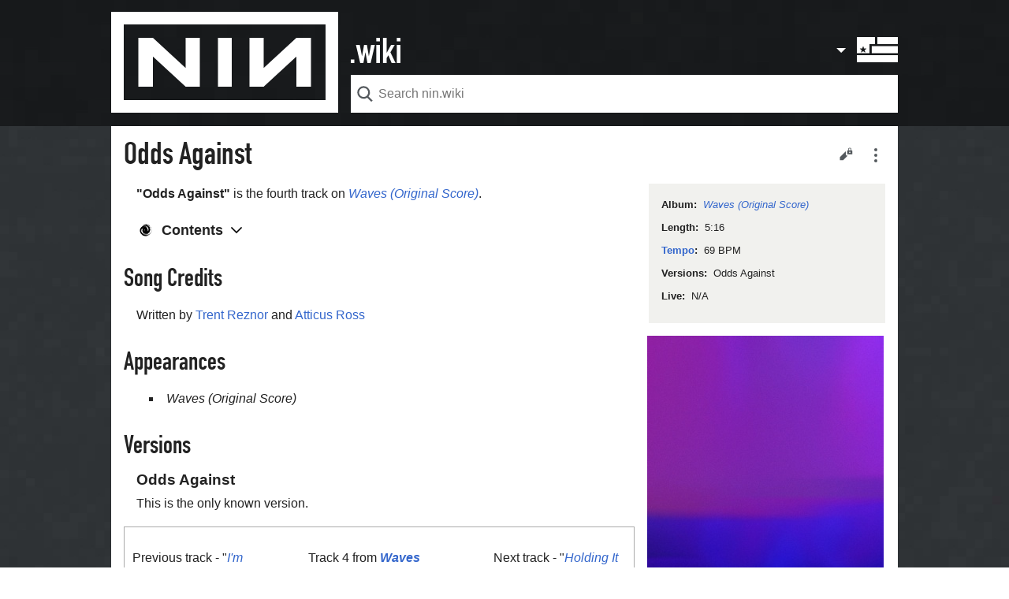

--- FILE ---
content_type: text/html; charset=UTF-8
request_url: https://www.nin.wiki/Odds_Against
body_size: 23168
content:
<!DOCTYPE html>
<html class="client-nojs" lang="en" dir="ltr">
<head>
<meta charset="UTF-8"/>
<title>Nine Inch Nails - Odds Against | nin.wiki</title>
<script>document.documentElement.className="client-js";RLCONF={"wgCanonicalNamespace":"","wgCanonicalSpecialPageName":!1,"wgNamespaceNumber":0,"wgPageName":"Odds_Against","wgTitle":"Odds Against","wgCurRevisionId":62908,"wgRevisionId":62908,"wgArticleId":17398,"wgIsArticle":!0,"wgIsRedirect":!1,"wgAction":"view","wgUserName":null,"wgUserGroups":["*"],"wgCategories":["Trent Reznor and Atticus Ross Songs"],"wgBreakFrames":!1,"wgPageContentLanguage":"en","wgPageContentModel":"wikitext","wgSeparatorTransformTable":["",""],"wgDigitTransformTable":["",""],"wgDefaultDateFormat":"dmy","wgMonthNames":["","January","February","March","April","May","June","July","August","September","October","November","December"],"wgMonthNamesShort":["","Jan","Feb","Mar","Apr","May","Jun","Jul","Aug","Sep","Oct","Nov","Dec"],"wgRelevantPageName":"Odds_Against","wgRelevantArticleId":17398,"wgRequestId":"aXTSXyDV1oV27aAlWQL2JwAAAAQ","wgCSPNonce":!1,"wgIsProbablyEditable":!1,
"wgRelevantPageIsProbablyEditable":!1,"wgRestrictionEdit":[],"wgRestrictionMove":[],"wgMFDisplayWikibaseDescriptions":{"search":!1,"nearby":!1,"watchlist":!1,"tagline":!1},"wgMinervaPermissions":{"watch":!0,"talk":!1},"wgMinervaFeatures":{"beta":!1,"mobileOptionsLink":!1,"categories":!1,"backToTop":!1,"shareButton":!1,"pageIssues":!1,"talkAtTop":!0,"historyInPageActions":!0,"overflowSubmenu":!0,"tabsOnSpecials":!1,"personalMenu":!0,"mainMenuExpanded":!0},"wgMinervaDownloadNamespaces":[0],"wgMinervaMenuData":{"groups":[[{"name":"home","components":[{"text":"Home","href":"/Main_Page","class":"mw-ui-icon mw-ui-icon-before mw-ui-icon-minerva-home","data-event-name":"menu.home"}]},{"name":"discography","components":[{"text":"Discography","href":"/Halo_numbers","class":"mw-ui-icon mw-ui-icon-before mw-ui-icon-minerva-discography ","id":"discographyButton","data-event-name":"menu.discography"}]},{"name":"soundtracks","components":[{"text":
"Film work","href":"/Soundtracks","class":"mw-ui-icon mw-ui-icon-before mw-ui-icon-minerva-soundtracks ","id":"soundtracksButton","data-event-name":"menu.soundtracks"}]},{"name":"awards","components":[{"text":"Awards","href":"/Awards_%26_Accolades","class":"mw-ui-icon mw-ui-icon-before mw-ui-icon-minerva-awards ","id":"awardsButton","data-event-name":"menu.awards"}]},{"name":"random","components":[{"text":"Random","href":"/Special:Random#/random","class":"mw-ui-icon mw-ui-icon-before mw-ui-icon-minerva-random ","id":"randomButton","data-event-name":"menu.random"}]}],[{"name":"recentchanges","components":[{"text":"Recent changes","href":"/Special:RecentChanges","class":"mw-ui-icon mw-ui-icon-before mw-ui-icon-minerva-recentchanges ","data-event-name":"menu.recentchanges"}]},{"name":"specialpages","components":[{"text":"Special pages","href":"/Special:SpecialPages","class":"mw-ui-icon mw-ui-icon-before mw-ui-icon-minerva-specialpages ","data-event-name":"menu.specialpages"}]}],[{"name":
"nin.com","components":[{"text":"nin.com","href":"https://www.nin.com","class":"mw-ui-icon mw-ui-icon-before mw-ui-icon-minerva-ninofficial ","id":"ninDotComButton","data-event-name":"menu.nindotcom"}]},{"name":"nin:hotline","components":[{"text":"nin:hotline","href":"https://www.theninhotline.com/","class":"mw-ui-icon mw-ui-icon-before mw-ui-icon-minerva-nin ","id":"ninHotlineButton","data-event-name":"menu.ninhotline"}]},{"name":"nin:live","components":[{"text":"nin:live","href":"https://www.ninlive.com/","class":"mw-ui-icon mw-ui-icon-before mw-ui-icon-minerva-nin ","id":"ninLiveButton","data-event-name":"menu.ninlive"}]},{"name":"nin:catalog","components":[{"text":"nin:catalog","href":"https://nincatalog.com/","class":"mw-ui-icon mw-ui-icon-before mw-ui-icon-minerva-nin ","id":"ninCatalogButton","data-event-name":"menu.nincatalog"}]},{"name":"nin:tourhistory","components":[{"text":"nin:tourhistory","href":"https://www.nintourhistory.com/","class":
"mw-ui-icon mw-ui-icon-before mw-ui-icon-minerva-nin ","id":"ninTourHistoryButton","data-event-name":"menu.nintourhistory"}]},{"name":"/r/nin","components":[{"text":"/r/nin","href":"https://www.reddit.com/r/nin/","class":"mw-ui-icon mw-ui-icon-before mw-ui-icon-minerva-reddit ","id":"redditButton","data-event-name":"menu.rnin"}]},{"name":"echoingthesound","components":[{"text":"echoingthesound","href":"https://www.echoingthesound.org/community/forums/8-Nine-Inch-Nails","class":"mw-ui-icon mw-ui-icon-before mw-ui-icon-minerva-ets ","id":"etsButton","data-event-name":"menu.ets"}]}],[{"name":"preferences","components":[{"text":"Preferences","href":"/Special:Preferences","class":"mw-ui-icon mw-ui-icon-before mw-ui-icon-minerva-settings ","data-event-name":"menu.preferences"}]}]],"sitelinks":[{"name":"about","components":[{"text":"About nin.wiki","href":"/ninwiki:About","class":""}]},{"name":"disclaimers","components":[{"text":"Disclaimers","href":"/ninwiki:General_disclaimer","class":""}]}
]}};RLSTATE={"site.styles":"ready","noscript":"ready","user.styles":"ready","user":"ready","user.options":"ready","user.tokens":"loading","skins.minerva.base.styles":"ready","skins.minerva.content.styles":"ready","skins.minerva.content.styles.images":"ready","mediawiki.hlist":"ready","mediawiki.ui.icon":"ready","mediawiki.ui.button":"ready","skins.minerva.icons.wikimedia":"ready","skins.minerva.icons.images":"ready","skins.minerva.amc.styles":"ready","skins.minerva.personalMenu.icons":"ready","skins.minerva.mainMenu.advanced.icons":"ready","wikimedia.ui":"ready"};RLPAGEMODULES=["site","mediawiki.page.startup","skins.minerva.options","skins.minerva.scripts"];</script>
<script>(RLQ=window.RLQ||[]).push(function(){mw.loader.implement("user.tokens@tffin",function($,jQuery,require,module){/*@nomin*/mw.user.tokens.set({"editToken":"+\\","patrolToken":"+\\","watchToken":"+\\","csrfToken":"+\\"});
});});</script>
<link rel="stylesheet" href="/load.php?lang=en&amp;modules=mediawiki.hlist%7Cmediawiki.ui.button%2Cicon%7Cskins.minerva.amc.styles%7Cskins.minerva.base.styles%7Cskins.minerva.content.styles%7Cskins.minerva.content.styles.images%7Cskins.minerva.icons.images%2Cwikimedia%7Cskins.minerva.mainMenu.advanced.icons%7Cskins.minerva.personalMenu.icons%7Cwikimedia.ui&amp;only=styles&amp;skin=minerva"/>
<script async="" src="/load.php?lang=en&amp;modules=startup&amp;only=scripts&amp;raw=1&amp;skin=minerva"></script>
<meta name="generator" content="MediaWiki 1.34.4"/>
<meta name="viewport" content="initial-scale=1.0, user-scalable=yes, minimum-scale=0.25, maximum-scale=5.0, width=device-width"/>
<meta name="theme-color" content="#eaecf0"/>
<link rel="apple-touch-icon" href="/images/skin/apple-touch-icon.png"/>
<link rel="shortcut icon" href="/favicon.ico"/>
<link rel="search" type="application/opensearchdescription+xml" href="/opensearch_desc.php" title="nin.wiki (en)"/>
<link rel="EditURI" type="application/rsd+xml" href="https://www.nin.wiki/api.php?action=rsd"/>
<link rel="alternate" type="application/atom+xml" title="nin.wiki Atom feed" href="/index.php?title=Special:RecentChanges&amp;feed=atom"/>
<link href="https://fonts.googleapis.com/css2?family=Inconsolata&family=Nunito:ital,wght@0,300;0,400;0,600;0,700;1,300;1,400;1,600;1,700&display=swap" rel="stylesheet">
<meta name="apple-mobile-web-app-capable" content="yes"><meta name="apple-mobile-web-app-status-bar-style" content="black">
<meta property="og:title" content="Nine Inch Nails - Odds Against | nin.wiki"/>
<meta property="og:site_name" content="nin.wiki"/>
<meta property="og:url" content="https://www.nin.wiki/Odds_Against"/>
<meta property="og:image" content="https://www.nin.wiki/resources/assets/wiki.png"/>
<meta property="article:modified_time" content="2025-02-15T04:21:20Z"/>
<meta property="article:published_time" content="2025-02-15T04:21:20Z"/>
<meta property="twitter:title" content="Nine Inch Nails - Odds Against | nin.wiki"/>
<meta property="twitter:image" content="https://www.nin.wiki/resources/assets/wiki.png"/>
<meta property="twitter:card" content="summary_large_image"/>
<script type="application/ld+json">{"@context":"http:\/\/schema.org","@type":"article","name":"Nine Inch Nails - Odds Against | nin.wiki","headline":"Nine Inch Nails - Odds Against | nin.wiki","mainEntityOfPage":"Odds Against","identifier":"https:\/\/www.nin.wiki\/Odds_Against","url":"https:\/\/www.nin.wiki\/Odds_Against","dateModified":"2025-02-15T04:21:20Z","datePublished":"2025-02-15T04:21:20Z","image":{"@type":"ImageObject","url":"https:\/\/www.nin.wiki\/resources\/assets\/wiki.png"},"author":{"@type":"Organization","name":"nin.wiki","url":"https:\/\/www.nin.wiki","logo":{"@type":"ImageObject","url":"https:\/\/www.nin.wiki\/resources\/assets\/wiki.png","caption":"nin.wiki"}},"publisher":{"@type":"Organization","name":"nin.wiki","url":"https:\/\/www.nin.wiki","logo":{"@type":"ImageObject","url":"https:\/\/www.nin.wiki\/resources\/assets\/wiki.png","caption":"nin.wiki"}},"potentialAction":{"@type":"SearchAction","target":"https:\/\/www.nin.wiki\/index.php?title=Special:Search&search={search_term}","query-input":"required name=search_term"}}</script>
<!--[if lt IE 9]><script src="/resources/lib/html5shiv/html5shiv.js"></script><![endif]-->
</head>
<body class="mediawiki ltr sitedir-ltr mw-hide-empty-elt ns-0 ns-subject page-Odds_Against rootpage-Odds_Against stable skin-minerva action-view minerva--history-page-action-enabled">
<div id="mw-mf-viewport">
	<nav id="mw-mf-page-left" class="navigation-drawer view-border-box">
		
	</nav>
	<div id="mw-mf-page-center">
		<header class="header-container header-chrome">
			<form class="header" action="/index.php" method="get">
				<div class="menu-button"><a title="Open main menu" href="/Special:MobileMenu" class="mw-ui-icon mw-ui-icon-element mw-ui-icon-minerva-mainmenu main-menu-button mw-ui-icon-flush-left" data-event-name="ui.mainmenu" id="mw-mf-main-menu-button">Open main menu</a></div>
				<div class="logo-container">
					<img id="nin-logo" class="main-menu-button" src="/images/skin/nin-logo.svg" />
				</div>
				<div id="dotwiki" class="main-menu-button"></div>
				<div class="search-box">
					<input class="search mw-ui-background-icon-search skin-minerva-search-trigger" type="search" name="search" id="searchInput"
						autocomplete="off" placeholder="Search nin.wiki" aria-label="Search nin.wiki"
						value="">
				</div>
				<div class="search-button"><button id="searchIcon" class="mw-ui-icon mw-ui-icon-element mw-ui-icon-wikimedia-search-base20 skin-minerva-search-trigger" type="submit">Search</button></div>
				<nav class="minerva-user-navigation" aria-labelledby="minerva-user-menu-toggle"> 
					<div class="chevron"></div>
          <div class="flag-overlay main-menu-button"></div>
					
<div class="toggle-list minerva-user-menu">
	<input
		type="checkbox"
		id="minerva-user-menu-checkbox"
		class="toggle-list__checkbox"
		role="button"
		aria-labelledby="minerva-user-menu-toggle"
		aria-expanded="false">
	<label
		id="minerva-user-menu-toggle"
		class="toggle-list__toggle mw-ui-icon mw-ui-icon-element mw-ui-icon-minerva-page-actions-overflow wikimedia-ui-userAvatarOutline-base20"
		for="minerva-user-menu-checkbox"
		data-event-name="ui.usermenu">
		User menu
	</label>
	<ul class="toggle-list__list new minerva-user-menu-list toggle-list__list--drop-down">
		
			

	<li class="toggle-list-item">
		<a class="toggle-list-item__anchor" href="/User:3.133.95.235" data-event-name="menu.profile">
			<span class="toggle-list-item__icon mw-ui-icon mw-ui-icon-before mw-ui-icon-wikimedia-userAvatar-base20 truncated-text primary-action">
				<span class="toggle-list-item__label">3.133.95.235</span>
			</span>
		</a>
	</li>


		
			

	<li class="toggle-list-item">
		<a class="toggle-list-item__anchor" href="/Special:Watchlist" data-event-name="menu.watchlist">
			<span class="toggle-list-item__icon mw-ui-icon mw-ui-icon-before mw-ui-icon-minerva-watchlist ">
				<span class="toggle-list-item__label">Watchlist</span>
			</span>
		</a>
	</li>


		
			

	<li class="toggle-list-item">
		<a class="toggle-list-item__anchor" href="/Special:Contributions/3.133.95.235" data-event-name="menu.contributions">
			<span class="toggle-list-item__icon mw-ui-icon mw-ui-icon-before mw-ui-icon-minerva-contributions ">
				<span class="toggle-list-item__label">Contributions</span>
			</span>
		</a>
	</li>


		
			

	<li class="toggle-list-item">
		<a class="toggle-list-item__anchor" href="/index.php?title=Special:UserLogin&amp;returnto=Odds+Against" data-event-name="menu.login">
			<span class="toggle-list-item__icon mw-ui-icon mw-ui-icon-before mw-ui-icon-minerva-login ">
				<span class="toggle-list-item__label">Log in</span>
			</span>
		</a>
	</li>


		
	</ul>
</div>

<!-- version 1.0.2 - used for partial template invalidation -->

				</nav>
			</form>
		</header>
		<main id="content" class="mw-body">
			<div class="banner-container">
			<div id="siteNotice"></div>

			</div>
			
			
			<div class="pre-content heading-holder">
				<div class="page-heading">
					<h1 id="section_0">Odds Against</h1>
					<div class="tagline"></div>
				</div>
				<nav class="page-actions-menu">
	<ul id="page-actions" class="page-actions-menu__list">
		
		<li id="page-actions-edit" class="page-actions-menu__list-item">
			
				<a id="ca-edit" href="/index.php?title=Odds_Against&amp;action=edit&amp;section=0" class="edit-page mw-ui-icon mw-ui-icon-element mw-ui-icon-minerva-edit " data-event-name="menu.edit" role="button" title="Edit the lead section of this page">
					Edit
				</a>
			
		</li>
		
		
			<li id="page-actions-overflow" class="page-actions-menu__list-item">
				
<div class="toggle-list ">
	<input
		type="checkbox"
		id="page-actions-overflow-checkbox"
		class="toggle-list__checkbox"
		role="button"
		aria-labelledby="page-actions-overflow-toggle"
		aria-expanded="false">
	<label
		id="page-actions-overflow-toggle"
		class="toggle-list__toggle mw-ui-icon mw-ui-icon-element mw-ui-icon-minerva-page-actions-overflow "
		for="page-actions-overflow-checkbox"
		data-event-name="ui.overflowmenu">
		Secondary page actions submenu
	</label>
	<ul class="toggle-list__list new page-actions-overflow-list toggle-list__list--drop-down">
		
			

	<li class="toggle-list-item">
		<a class="toggle-list-item__anchor" href="/index.php?title=Odds_Against&amp;action=info" data-event-name="menu.info">
			<span class="toggle-list-item__icon mw-ui-icon mw-ui-icon-before wikimedia-ui-infoFilled-base20">
				<span class="toggle-list-item__label">Page information</span>
			</span>
		</a>
	</li>


		
			

	<li class="toggle-list-item">
		<a class="toggle-list-item__anchor" href="/index.php?title=Odds_Against&amp;oldid=62908" data-event-name="menu.permalink">
			<span class="toggle-list-item__icon mw-ui-icon mw-ui-icon-before wikimedia-ui-link-base20">
				<span class="toggle-list-item__label">Permanent link</span>
			</span>
		</a>
	</li>


		
			

	<li class="toggle-list-item">
		<a class="toggle-list-item__anchor" href="/Special:WhatLinksHere/Odds_Against" data-event-name="menu.backlinks">
			<span class="toggle-list-item__icon mw-ui-icon mw-ui-icon-before wikimedia-ui-articleRedirect-base20">
				<span class="toggle-list-item__label">What links here</span>
			</span>
		</a>
	</li>


		
	</ul>
</div>

			</li>
		
	</ul>
</nav>

				
				
				<div class="minerva__subtitle"></div>
			</div>
			
			
			<div id="bodyContent" class="content"><div id="mw-content-text" lang="en" dir="ltr" class="mw-content-ltr"><div class="mw-parser-output"><div class="ninwiki-song"><div class="ninwiki-song-info ninwiki-song--album"><span class="ninwiki-song-label">Album:</span><span class="ninwiki-song-value"><i><a href="/Waves_(Original_Score)" title="Waves (Original Score)">Waves (Original Score)</a></i></span></div><div class="ninwiki-song-info ninwiki-song--length"><span class="ninwiki-song-label">Length:</span><span class="ninwiki-song-value">5:16</span></div><div class="ninwiki-song-info ninwiki-song--bpm"><span class="ninwiki-song-label"><a href="/List_Of_BPM_Rates" title="List Of BPM Rates">Tempo</a>:</span><span class="ninwiki-song-value">69 BPM</span></div><div class="ninwiki-song-info ninwiki-song--version"><span class="ninwiki-song-label">Versions:</span><span class="ninwiki-song-value">Odds Against</span></div><div class="ninwiki-song-info ninwiki-song--live"><span class="ninwiki-song-label">Live:</span><span class="ninwiki-song-value">N/A</span></div></div>
<p><b>"Odds Against"</b> is the fourth track on <i><a href="/Waves_(Original_Score)" title="Waves (Original Score)">Waves (Original Score)</a></i>.
</p>
<div class="thumb tright"><div class="thumbinner" style="width:302px;"><a href="/File:Oddsagainst.jpg" class="image"><img alt="" src="/images/thumb/2/2e/Oddsagainst.jpg/300px-Oddsagainst.jpg" decoding="async" width="300" height="300" class="thumbimage" srcset="/images/thumb/2/2e/Oddsagainst.jpg/450px-Oddsagainst.jpg 1.5x, /images/thumb/2/2e/Oddsagainst.jpg/600px-Oddsagainst.jpg 2x" /></a>  <div class="thumbcaption"><div class="magnify"><a href="/File:Oddsagainst.jpg" class="internal" title="Enlarge"></a></div>Artwork accompanying the digital file</div></div></div>
<div id="toc" class="toc"><input type="checkbox" role="button" id="toctogglecheckbox" class="toctogglecheckbox" style="display:none" /><div class="toctitle" lang="en" dir="ltr"><h2>Contents</h2><span class="toctogglespan"><label class="toctogglelabel" for="toctogglecheckbox"></label></span></div>
<ul>
<li class="toclevel-1 tocsection-1"><a href="#Song_Credits"><span class="tocnumber">1</span> <span class="toctext">Song Credits</span></a></li>
<li class="toclevel-1 tocsection-2"><a href="#Appearances"><span class="tocnumber">2</span> <span class="toctext">Appearances</span></a></li>
<li class="toclevel-1 tocsection-3"><a href="#Versions"><span class="tocnumber">3</span> <span class="toctext">Versions</span></a>
<ul>
<li class="toclevel-2 tocsection-4"><a href="#Odds_Against"><span class="tocnumber">3.1</span> <span class="toctext">Odds Against</span></a></li>
</ul>
</li>
</ul>
</div>

<h2><span class="mw-headline" id="Song_Credits">Song Credits</span></h2>
<p>Written by <a href="/Trent_Reznor" title="Trent Reznor">Trent Reznor</a> and <a href="/Atticus_Ross" title="Atticus Ross">Atticus Ross</a>
</p>
<h2><span class="mw-headline" id="Appearances">Appearances</span></h2>
<ul><li><i>Waves (Original Score)</i></li></ul>
<h2><span class="mw-headline" id="Versions">Versions</span></h2>
<h3><span class="mw-headline" id="Odds_Against">Odds Against</span></h3>
<p>This is the only known version.
</p>
<center>
<table style="border: 1px solid #aaaaaa;" align="center">
<tbody><tr>
<td><div align="center"><table border="0" cellpadding="3" cellspacing="3">

<tbody><tr><td></td></tr><tr>

<td></td><td>Previous track - "<i><a href="/I%27m_Disappearing" title="I&#39;m Disappearing">I'm Disappearing</a></i>"</td>

<td></td><td>
</td>
<td></td><td>
</td>
<td></td><td>Track 4 from <i><b><a href="/Waves_(Original_Score)" title="Waves (Original Score)">Waves (Original Score)</a></b></i></td>

<td></td><td>
</td>
<td></td><td>
</td>
<td></td><td>Next track - "<i><a href="/Holding_It_Together" title="Holding It Together">Holding It Together</a></i>"</td>

<td></td></tr>

<tr><td></td></tr></tbody></table></div>
</td></tr></tbody></table>
</center>
<!-- 
NewPP limit report
Cached time: 20260123194520
Cache expiry: 86400
Dynamic content: false
Complications: []
CPU time usage: 0.066 seconds
Real time usage: 0.072 seconds
Preprocessor visited node count: 67/1000000
Preprocessor generated node count: 0/1000000
Post‐expand include size: 1252/2097152 bytes
Template argument size: 121/2097152 bytes
Highest expansion depth: 3/40
Expensive parser function count: 0/100
Unstrip recursion depth: 0/20
Unstrip post‐expand size: 0/5000000 bytes
-->
<!--
Transclusion expansion time report (%,ms,calls,template)
100.00%    5.943      1 -total
 54.87%    3.261      1 Template:Reznor/Ross
 42.44%    2.522      1 Template:Succession_box
-->

<!-- Saved in parser cache with key ninwiki_data:pcache:idhash:17398-0!canonical and timestamp 20260123194520 and revision id 62908
 -->
</div></div><div class="printfooter">
Retrieved from "<a dir="ltr" href="https://www.nin.wiki/index.php?title=Odds_Against&amp;oldid=62908">https://www.nin.wiki/index.php?title=Odds_Against&amp;oldid=62908</a>"</div>
</div>
		</main>
		
<footer class="minerva-footer">
<div class="last-modified-bar">
	<div class="content last-modified-bar__content">
		<span class="last-modified-bar__icon mw-ui-icon mw-ui-icon-mw-ui-icon-small mw-ui-icon-minerva-clock "></span>
		<a class="last-modified-bar__text" href="/Special:History/Odds_Against"
				data-user-name="Piggy"
				data-user-gender="unknown"
				data-timestamp="1739593280">
				<span>Last edited on 15 February 2025, at 04:21</span>
		</a>
	</div>
</div>

<div class="post-content footer-content">
	
	
	<ul class="footer-info hlist hlist-separated">
		<li id="footer-info-lastmod"> This page was last edited on 15 February 2025, at 04:21.</li>
	</ul>
	
	<ul class="footer-places hlist hlist-separated">
		<li id="footer-places-privacy"><a href="/Help:FAQ" title="Help:FAQ">Frequently Asked Questions</a></li><li id="footer-places-about"><a href="/ninwiki:About" title="ninwiki:About">About nin.wiki</a></li><li id="footer-places-disclaimer"><a href="/ninwiki:General_disclaimer" title="ninwiki:General disclaimer">Disclaimers</a></li><li id="footer-places-mobileview"><a href="https://www.nin.wiki/index.php?title=Odds_Against&amp;mobileaction=toggle_view_mobile" class="noprint stopMobileRedirectToggle">Mobile view</a></li>
	</ul>
	
</div>
</footer>


	</div>
</div>
<div class="mw-notification-area" data-mw="interface"></div>
<!-- v:8.1.12 -->

<script>(RLQ=window.RLQ||[]).push(function(){mw.config.set({"wgPageParseReport":{"limitreport":{"cputime":"0.066","walltime":"0.072","ppvisitednodes":{"value":67,"limit":1000000},"ppgeneratednodes":{"value":0,"limit":1000000},"postexpandincludesize":{"value":1252,"limit":2097152},"templateargumentsize":{"value":121,"limit":2097152},"expansiondepth":{"value":3,"limit":40},"expensivefunctioncount":{"value":0,"limit":100},"unstrip-depth":{"value":0,"limit":20},"unstrip-size":{"value":0,"limit":5000000},"timingprofile":["100.00%    5.943      1 -total"," 54.87%    3.261      1 Template:Reznor/Ross"," 42.44%    2.522      1 Template:Succession_box"]},"cachereport":{"timestamp":"20260123194520","ttl":86400,"transientcontent":false}}});});</script>
<script>
  (function(i,s,o,g,r,a,m){i['GoogleAnalyticsObject']=r;i[r]=i[r]||function(){
  (i[r].q=i[r].q||[]).push(arguments)},i[r].l=1*new Date();a=s.createElement(o),
  m=s.getElementsByTagName(o)[0];a.async=1;a.src=g;m.parentNode.insertBefore(a,m)
  })(window,document,'script','//www.google-analytics.com/analytics.js','ga');

  ga('create', 'UA-300976-4', 'auto');
  ga('set', 'anonymizeIp', true);
  ga('send', 'pageview');

</script>

<script>(RLQ=window.RLQ||[]).push(function(){mw.config.set({"wgBackendResponseTime":406});});</script>		</body>
		</html>
		

--- FILE ---
content_type: image/svg+xml
request_url: https://www.nin.wiki/load.php?modules=skins.minerva.icons.images&image=page-actions-overflow&format=original&skin=minerva&version=1u5cx
body_size: 431
content:
<?xml version="1.0" encoding="UTF-8" standalone="no"?>
<svg xmlns="http://www.w3.org/2000/svg" width="20" height="20" viewBox="0 0 20 20" id="svg10"><title id="title2">ellipsis</title><g fill="#54595d"><circle cx="-10" cy="10" r="2" id="circle4" transform="rotate(-90)"/><circle cx="-17" cy="10" r="2" id="circle6" transform="rotate(-90)"/><circle cx="-3" cy="10" r="2" id="circle8" transform="rotate(-90)"/></g></svg>


--- FILE ---
content_type: image/svg+xml
request_url: https://www.nin.wiki/load.php?modules=skins.minerva.icons.images&image=edit&format=original&skin=minerva&version=1u5cx
body_size: 567
content:
<?xml version="1.0" encoding="UTF-8"?>
<svg xmlns="http://www.w3.org/2000/svg" width="24" height="24" viewBox="0 0 24 24"><g fill="#54595d"><g id="Page-1" fill="none" fill-rule="evenodd"><g id="edit-locked" fill="#54595d"><path d="M14 15h.75l-7 7H3v-4.75l9-9V13a2 2 0 0 0 2 2zm7.036-8c.532 0 .964.432.964.964v4.072a.965.965 0 0 1-.964.964h-6.072a.965.965 0 0 1-.964-.964V7.964c0-.532.432-.964.964-.964h.536V5.5S15.5 3 18 3s2.5 2.5 2.5 2.5V7h.536zM19.5 7V5.75C19.5 5 19.5 4 18 4s-1.5 1-1.5 1.75V7h3zM18 11a1 1 0 1 0 0-2 1 1 0 0 0 0 2z"/></g></g></g></svg>


--- FILE ---
content_type: image/svg+xml
request_url: https://www.nin.wiki/images/skin/icon-gear.svg
body_size: 3436
content:
<svg xmlns="http://www.w3.org/2000/svg" viewBox="0 0 64 64">
  <path d="M25,14.67a2.79,2.79,0,0,1,0-.82,1.51,1.51,0,0,1,.47-.75.6.6,0,0,1,.92.11,16.45,16.45,0,0,1,1,1.34,1.08,1.08,0,0,0,1.22.56,1.09,1.09,0,0,0,.91-1A10.66,10.66,0,0,1,30,12.59a.8.8,0,0,1,.8-.59.74.74,0,0,1,.78.54c.21.5.44,1,.6,1.53a1,1,0,0,0,.9.74,1,1,0,0,0,1.13-.54c.29-.5.57-1,.87-1.52a.8.8,0,0,1,1-.36.68.68,0,0,1,.59.72A13.19,13.19,0,0,0,36.82,15a1,1,0,0,0,.82.76,1.08,1.08,0,0,0,1.12-.32c.39-.39.75-.8,1.14-1.19a.66.66,0,0,1,1-.12,1.57,1.57,0,0,1,.49.93,6.1,6.1,0,0,1-.24,1.57,1,1,0,0,0,.35,1,1,1,0,0,0,1.25.11c.52-.31,1-.6,1.57-.9a.8.8,0,0,1,1,.21.67.67,0,0,1,.17.84q-.31.78-.66,1.56a1,1,0,0,0,.08,1.19,1.09,1.09,0,0,0,1.21.36c.58-.15,1.16-.34,1.75-.44a1,1,0,0,1,.71.23.66.66,0,0,1,.19.92c-.4.56-.79,1.12-1.22,1.66a.87.87,0,0,0-.07,1.08,1.07,1.07,0,0,0,1.05.61c.62,0,1.24,0,1.86,0a.74.74,0,0,1,.53,1.21,8.07,8.07,0,0,1-1.41,1.2,1.09,1.09,0,0,0-.59,1.24,1.14,1.14,0,0,0,1,.87c.51.1,1,.31,1.49.44a.67.67,0,0,1,.55.85,1.2,1.2,0,0,1-.53.67,9.92,9.92,0,0,1-1.41.63c-.44.18-.8.4-.83.94a1.1,1.1,0,0,0,.68,1.16,13.52,13.52,0,0,1,1.53,1,.75.75,0,0,1-.23,1.27c-.6.16-1.22.24-1.83.34a1.1,1.1,0,0,0-1.08.8,1.16,1.16,0,0,0,.48,1.25c.34.32.64.68,1,1a.76.76,0,0,1,.12,1.14.63.63,0,0,1-.44.24c-.74,0-1.49-.06-2.23-.11a.93.93,0,0,0-.94.51,1.05,1.05,0,0,0,0,1.13c.31.53.58,1.09.89,1.63.2.34,0,.56-.19.81s-.37.37-.71.22c-.57-.24-1.18-.41-1.76-.63a1.06,1.06,0,0,0-1.31.26A1.13,1.13,0,0,0,43,46.27c.13.55.25,1.11.41,1.65s-.25.72-.59.86a1,1,0,0,1-.73-.13c-.52-.33-1-.7-1.5-1.07a.92.92,0,0,0-1.06-.1,1,1,0,0,0-.56.91c0,.69-.07,1.38-.09,2.07,0,.44-.38.45-.65.53a.69.69,0,0,1-.56-.13c-.42-.44-.81-.93-1.21-1.4a1.09,1.09,0,0,0-2,.39c-.14.53-.31,1.06-.45,1.59a.73.73,0,0,1-.76.56.64.64,0,0,1-.73-.43c-.23-.57-.54-1.12-.78-1.69a1,1,0,0,0-.83-.67,1,1,0,0,0-1,.47c-.32.55-.66,1.09-1,1.63a.6.6,0,0,1-.72.35c-.39-.1-.74-.17-.8-.65s-.17-1-.22-1.54-.1-1-.7-1.13-.86,0-1.35.48A9.77,9.77,0,0,1,23.79,50a.82.82,0,0,1-1.14-.6c0-.65.1-1.3.19-2a1,1,0,0,0-1.52-1.14l-1.69.92a.64.64,0,0,1-.84-.14c-.23-.24-.48-.44-.3-.84s.39-1.07.61-1.59a1,1,0,0,0-.1-1.28,1.2,1.2,0,0,0-1.27-.26l-1.56.4a.63.63,0,0,1-.77-.26c-.21-.33-.41-.64-.12-1s.69-.94,1.06-1.4a1,1,0,0,0,.2-1.1,1,1,0,0,0-1-.65c-.59,0-1.19,0-1.78,0s-.68-.32-.82-.72a.71.71,0,0,1,.31-.85c.45-.35.89-.72,1.35-1a.91.91,0,0,0,.42-1c-.07-.39-.2-.72-.65-.83s-1-.28-1.44-.41c-.75-.21-.94-.43-1-1.06a.61.61,0,0,1,.4-.65c.48-.2.95-.41,1.44-.59.69-.26,1-.64.89-1.26a1.17,1.17,0,0,0-.37-.63,17.29,17.29,0,0,0-1.8-1.28.46.46,0,0,1-.18-.65c.09-.23.26-.54.46-.59a12,12,0,0,1,1.78-.29A1,1,0,0,0,15.67,26a1.32,1.32,0,0,0-.31-.61c-.41-.55-.86-1.08-1.27-1.63a.71.71,0,0,1,.53-1.07,12.81,12.81,0,0,1,1.75.18,1.09,1.09,0,0,0,1.28-1.61,19.47,19.47,0,0,1-.87-1.92c-.16-.45.43-1,.88-.83a12,12,0,0,1,1.62.66,1.11,1.11,0,0,0,1.3-.11,1.08,1.08,0,0,0,.33-1.22c-.16-.51-.24-1-.37-1.55a.85.85,0,0,1,.39-1,.69.69,0,0,1,.93.09,12.56,12.56,0,0,1,1.22,1,1,1,0,0,0,1.08.27,1,1,0,0,0,.78-.93c0-.34,0-.69,0-1Zm8.11,23.66L33,38.17a7,7,0,0,0,3.71-2.32A6,6,0,0,0,38,31.64a5.83,5.83,0,0,0-1.84-4,6,6,0,0,0-9,.74,5.68,5.68,0,0,0-.83,5.7,6.16,6.16,0,0,0,4.23,3.93L30,38.2l0,.14a5.88,5.88,0,0,0,3.35,0Zm6.33-14.92c0-.17,0-.39-.12-.48a10.8,10.8,0,0,0-4-2.16A8.46,8.46,0,0,0,34,20.55l-.07.18Zm1.8,2.11c.16-.31-.63-1.56-1.42-2.09l-.56.25.09-.12Zm-5.14-7,4,2A11.66,11.66,0,0,0,36.07,18.49ZM42.9,29.3A2.11,2.11,0,0,0,42,27.16Zm-1.82-8.07,0,0,1.44,1.47,0,0Zm-.29,6.18-.15.07.51,1.12.18-.09Z"/>
</svg>
